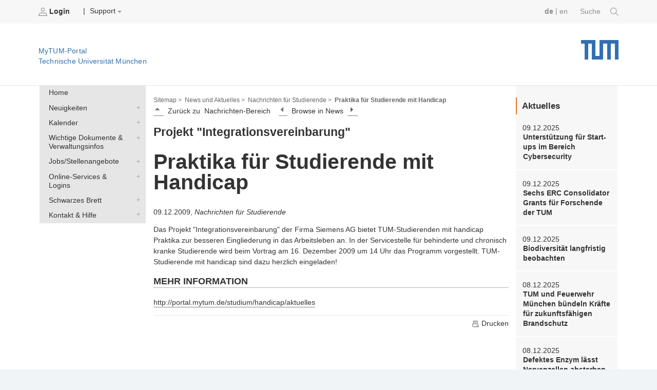

--- FILE ---
content_type: text/css; charset=utf-8
request_url: https://portal.mytum.de/print.css
body_size: 1435
content:
@import url(layout.css);
#@import url(slccalendar.css);

body {background-color:#fff; margin:0;}
body * {color:#000 !important; border-color:#000 !important;}

#visual-portal-wrapper {border:none;}



#portal-top {background:url(logo.gif) no-repeat; border:none; position:static; height:44px;}
#portal-top * {display:none;}
#portal-breadcrumbs * {display:none;}


div.contentBoxHeader * {display:none; border:none;}
div.contentBoxAdminHeader * {display:none; border:none;}

#contentAdminActions * {display:none;}
#contentActions * {display:none;}

#portal-personaltools {display:none;}
.pathbar {display:none;}

.contentBoxAdminHeader,
.contentBoxHeader,
.listingBar { display: none; }

#portal-column-content #portal-breadcrumbs {margin-left:0;}
a#view_switch {display:none;}

table#layouttable {border:none;}
td#portal-column-one {display:none;}
td#portal-column-content {padding:0; width: auto; }
td#portal-column-two {display:none;}

td#portal-column-content * p {padding:0; width: 90%; border: 0; }

#maincontentwrapper {
    padding:0; 
    width: auto; 
    overflow: visible !important;
}


.documentActions {display:none;}
#footer {background-color:#fff; border:none; padding-left:0;}
span.footer_right {display:none;}

#dynocontainer-content,
#dynocontainer-content h1,
#dynocontainer-content h2,
#dynocontainer-content h3,
.listing * {
        border-color: #e3e3e3 !important;
}

div#globalnavfooter {
    display: none;
}


--- FILE ---
content_type: application/javascript
request_url: https://mytumjs.mytum.de/extjs/plone_javascripts.js
body_size: 26742
content:
// Heads up! August 2003  - Geir B¾kholt
// This file now requires the javascript variable portal_url to be set 
// in the plone_javascript_variables.js file. Any other variables from Plone
// that you want to pass into these scripts should be placed there.


// The calendar popup show/hide:

    function showDay(date) {
        document.getElementById('day' + date).style.visibility = 'visible';
        return true;
    }    
    function hideDay(date) {
        document.getElementById('day' + date).style.visibility = 'hidden';
        return true;
    }

// Focus on error or tabindex=1
if (window.addEventListener) window.addEventListener("load",setFocus,false);
else if (window.attachEvent) window.attachEvent("onload",setFocus);
function setFocus() {
    var xre = new RegExp(/\berror\b/);
    // Search only forms to avoid spending time on regular text
    for (var f = 0; (formnode = document.getElementsByTagName('form').item(f)); f++) {
        // Search for errors first, focus on first error if found
        for (var i = 0; (node = formnode.getElementsByTagName('div').item(i)); i++) {
            if (xre.exec(node.className)) {
                for (var j = 0; (inputnode = node.getElementsByTagName('input').item(j)); j++) {
                    inputnode.focus();
                    return;   
                }
            }
        }
        // If no error, focus on input element with tabindex 1
        for (var i = 0; (node = formnode.getElementsByTagName('input').item(i)); i++) {
            if (node.getAttribute('tabindex') == 1) {
                 node.focus();
                 return;   
            }
        }
    }
}

/********* Table sorter script *************/
// Table sorter script, thanks to Geir B¾kholt for this.
// DOM table sorter originally made by Paul Sowden 

function compare(a,b)
{
    au = new String(a);
    bu = new String(b);
    
    if (au.charAt(2) == '.' && au.charAt(5) == '.') {
    	// german date format simply converted to english date
    	auDay = au.substring (0, 2);
			auMonth = au.substring (3, 5);
			auYear = au.substring (6, 10);
			auTime = au.substring(11, au.length);
			newAu = auYear+'-'+auMonth+'-'+auDay+' '+auTime;
			au = newAu;
			
			buDay = bu.substring (0, 2);
			buMonth = bu.substring (3, 5);
			buYear = bu.substring (6, 10);
			buTime = bu.substring(11, bu.length);
			newBu = buYear+'-'+buMonth+'-'+buDay+' '+buTime;
			bu = newBu;
    }

    if (au.charAt(4) != '-' && au.charAt(7) != '-')
    {
    var an = parseFloat(au)
    var bn = parseFloat(bu)
    } 
    if (isNaN(an) || isNaN(bn))
        {as = au.toLowerCase()
         bs = bu.toLowerCase()
        if (as > bs)
            {return 1;}
        else
            {return -1;}
        }
    else {
    return an - bn;
    }
}


function getConcatenedTextContent(node) {
    var _result = "";
	  if (node == null) {
		    return _result;
	  }
    var childrens = node.childNodes;
    var i = 0;
    while (i < childrens.length) {
        var child = childrens.item(i);
        switch (child.nodeType) {
            case 1: // ELEMENT_NODE
            case 5: // ENTITY_REFERENCE_NODE
                _result += getConcatenedTextContent(child);
                break;
            case 3: // TEXT_NODE
            case 2: // ATTRIBUTE_NODE
            case 4: // CDATA_SECTION_NODE
                _result += child.nodeValue;
                break;
            case 6: // ENTITY_NODE
            case 7: // PROCESSING_INSTRUCTION_NODE
            case 8: // COMMENT_NODE
            case 9: // DOCUMENT_NODE
            case 10: // DOCUMENT_TYPE_NODE
            case 11: // DOCUMENT_FRAGMENT_NODE
            case 12: // NOTATION_NODE
                // skip
                break;
        }
        i ++;
    }
  	return _result;
}



function sort(e) {
    var el = window.event ? window.event.srcElement : e.currentTarget;

    // a pretty ugly sort function, but it works nonetheless
    var a = new Array();
    // check if the image or the th is clicked. Proceed to parent id it is the image
    // NOTE THAT nodeName IS UPPERCASE
    if (el.nodeName == 'IMG') el = el.parentNode;
    //var name = el.firstChild.nodeValue;
    // This is not very robust, it assumes there is an image as first node then text
    var name = el.childNodes.item(1).nodeValue;
    var dad = el.parentNode;
    var node;
    
    // kill all arrows
    for (var im = 0; (node = dad.getElementsByTagName("th").item(im)); im++) {
        // NOTE THAT nodeName IS IN UPPERCASE
        if (node.lastChild.nodeName == 'IMG')
        {
            lastindex = node.getElementsByTagName('img').length - 1;
            node.getElementsByTagName('img').item(lastindex).setAttribute('src',portal_url + '/arrowBlank.gif');
        }
    }
    
    for (var i = 0; (node = dad.getElementsByTagName("th").item(i)); i++) {
        var xre = new RegExp(/\bnosort\b/);
        // Make sure we are not messing with nosortable columns, then check second node.
        if (!xre.exec(node.className) && node.childNodes.item(1).nodeValue == name) 
        {
            //window.alert(node.childNodes.item(1).nodeValue;
            lastindex = node.getElementsByTagName('img').length -1;
            node.getElementsByTagName('img').item(lastindex).setAttribute('src',portal_url + '/arrowUp.gif');
            break;
        }
    }

    var tbody = dad.parentNode.parentNode.getElementsByTagName("tbody").item(0);
    for (var j = 0; (node = tbody.getElementsByTagName("tr").item(j)); j++) {

        // crude way to sort by surname and name after first choice
        a[j] = new Array();
        a[j][0] = getConcatenedTextContent(node.getElementsByTagName("td").item(i));
        a[j][1] = getConcatenedTextContent(node.getElementsByTagName("td").item(1));
        a[j][2] = getConcatenedTextContent(node.getElementsByTagName("td").item(0));		
        a[j][3] = node;
    }
    
    if (a.length > 1) {
	
        a.sort(compare);

        // not a perfect way to check, but hell, it suits me fine
        if (a[0][0] == getConcatenedTextContent(tbody.getElementsByTagName("tr").item(0).getElementsByTagName("td").item(i))
	       && a[1][0] == getConcatenedTextContent(tbody.getElementsByTagName("tr").item(1).getElementsByTagName("td").item(i))) 
        {
            a.reverse();
            lastindex = el.getElementsByTagName('img').length - 1;
            el.getElementsByTagName('img').item(lastindex).setAttribute('src', portal_url + '/arrowDown.gif');
        }

    }
	
    for (var j = 0; j < a.length; j++) {
        tbody.appendChild(a[j][3]);
    }
}
    
function init(e) {
    var tbls = document.getElementsByTagName('table');
    for (var t = 0; t < tbls.length; t++)
        {
        // elements of class="listing" can be sorted
        var re = new RegExp(/\blisting\b/)
        // elements of class="nosort" should not be sorted
        var xre = new RegExp(/\bnosort\b/)
        if (re.exec(tbls[t].className) && !xre.exec(tbls[t].className))
        {
            try {
                var tablename = tbls[t].getAttribute('id');
                var thead = document.getElementById(tablename).getElementsByTagName("thead").item(0);
                var node;
                // set up blank spaceholder gifs
                blankarrow = document.createElement('img');
                blankarrow.setAttribute('src', portal_url + '/arrowBlank.gif');
                blankarrow.setAttribute('height',6);
                blankarrow.setAttribute('width',9);
                // the first sortable column should get an arrow initially.
                initialsort = false;
                startid = 0;
                for (var i = 0; (node = thead.getElementsByTagName("th").item(i)); i++) {
                    if (!xre.exec(node.className)) {
                        if (startid == 0 || node.id =='startsort') {
                            startid = i;
                        }
                    }
                }
                
                for (var i = 0; (node = thead.getElementsByTagName("th").item(i)); i++) {
                    // check that the columns does not have class="nosort"
                    if (!xre.exec(node.className)) {
                        var tmpNode = blankarrow.cloneNode(1);
                        tmpNode.setAttribute('width', 1);
                        node.insertBefore(tmpNode, node.firstChild);
                        if (!initialsort) {
                            if (i==startid) {
                                initialsort = true;
                                uparrow = document.createElement('img');
                                uparrow.setAttribute('src', portal_url + '/arrowUp.gif');
                                uparrow.setAttribute('height',6);
                                uparrow.setAttribute('width',9);
                                node.appendChild(uparrow);
                            } else {
                                node.appendChild(blankarrow.cloneNode(1));
                            }
                        } else {
                            node.appendChild(blankarrow.cloneNode(1));
                        }
    
                        if (node.addEventListener) node.addEventListener("click",sort,false);
                        else if (node.attachEvent) node.attachEvent("onclick",sort);
                    }
                }
            } catch(er) {}
        }
    }
}

// initialize the sorter functions 
// add stuff to secure it from broken DOM-implanetations or missing objects.
   
    
    	
//    p.appendChild(document.createTextNode("Change sorting by clicking on each individual heading."));
//    document.getElementById(tablename).parentNode.insertBefore(p,document.getElementById(tablename));
    

if (window.addEventListener) window.addEventListener("load",init,false);
else if (window.attachEvent) window.attachEvent("onload",init);

       
// **** End table sort script ***



// Actions used in the folder_contents view

function submitFolderAction(folderAction) {
    document.folderContentsForm.action = document.folderContentsForm.action+'/'+folderAction;
    document.folderContentsForm.submit();
}

function submitFilterAction() {
    
    document.folder_contents.action = document.folder_contents.action+'/folder_contents';
    filter_selection=document.getElementById('filter_selection');
    for (var i =0; i < filter_selection.length; i++){
        if (filter_selection.options[i].selected) {
            if (filter_selection.options[i].value=='#') {
                document.folder_contents.filter_state.value='clear_view_filter';
            }
            else {
                document.folder_contents.filter_state.value='set_view_filter';
            }
        }						
    }

    document.folder_contents.submit();
}
    

// Functions for selecting all checkboxes in folder_contents/search_form view

function selectAll(id, formName) {
  // get the elements. if formName is p rovided, get the elements inside the form
  if (formName==null) {
     checkboxes = document.getElementsByName(id)
     for (i = 0; i < checkboxes.length; i++)
         checkboxes[i].checked = true ;
  } else {
     for (i=0; i<document.forms[formName].elements.length;i++)
	 {
	   if (document.forms[formName].elements[i].name==id) 
            document.forms[formName].elements[i].checked=true;
	  }
  }
}

function deselectAll(id, formName) {
  if (formName==null) {
     checkboxes = document.getElementsByName(id)
     for (i = 0; i < checkboxes.length; i++)
         checkboxes[i].checked = false ;
  } else {
     for (i=0; i<document.forms[formName].elements.length;i++)
	 {
	   if (document.forms[formName].elements[i].name==id) 
            document.forms[formName].elements[i].checked=false;
	  }
  }
}

function toggleSelect(selectbutton, id, initialState, formName) {
  // required selectbutton: you can pass any object that will function as a toggle
  // optional id: id of the the group of checkboxes that needs to be toggled (default=ids:list
  // optional initialState: initial state of the group. (default=false)
  //   e.g. folder_contents is false, search_form=true because the item boxes
  //   are checked initially.
  // optional formName: name of the form in which the boxes reside, use this if there are more
  //   forms on the page with boxes with the same name
  id=id || 'ids:list'  // defaults to ids:list, this is the most common usage

  if (selectbutton.isSelected==null)
  {
      initialState=initialState || false;
	  selectbutton.isSelected=initialState;
  }
  
  // create and use a property on the button itself so you don't have to 
  // use a global variable and we can have as much groups on a page as we like.
  if (selectbutton.isSelected == false) {
    selectbutton.setAttribute('src', portal_url + '/select_none_icon.gif');
    selectbutton.isSelected=true;
    return selectAll(id, formName);
  }
  else {
    selectbutton.setAttribute('src',portal_url + '/select_all_icon.gif');
    selectbutton.isSelected=false;
    return deselectAll(id, formName);
  }
}


function wrapNode(node, wrappertype, wrapperclass){
    // utility function to wrap a node "node" in an arbitrary element of type "wrappertype" , with a class of "wrapperclass"
    wrapper = document.createElement(wrappertype)
    wrapper.className = wrapperclass;
    innerNode = node.parentNode.replaceChild(wrapper,node);
    wrapper.appendChild(innerNode)
}
    

// script for detecting external links.
// sets their target-attribute to _blank , and adds a class external

function scanforlinks(){
    // securing against really old DOMs 
    
    if (! document.getElementsByTagName){return false};
    if (! document.getElementById){return false};
    // Quick utility function by Geir B¾kholt
    // Scan all links in the document and set classes on them dependant on 
    // whether they point to the current site or are external links
    
    contentarea = document.getElementById('content')
    if (! contentarea){return false}
    
    links = contentarea.getElementsByTagName('a');
    for (i=0; i < links.length; i++){      
        if ((links[i].getAttribute('href'))&&(links[i].className.indexOf('link-plain')==-1 )){
            var linkval = links[i].getAttribute('href')
            // check if the link href is a relative link, or an absolute link to the current host.
            if (linkval.indexOf(window.location.protocol+'//'+window.location.host)==0){
                // we are here because the link is an absolute pointer internal to our host
                // do nothing
            } else if (linkval.indexOf('http:') != 0){
                // not a http-link. Possibly an internal relative link, but also possibly a mailto ot other snacks
                // add tests for all relevant protocols as you like.
                
                protocols = ['mailto', 'ftp', 'news', 'irc', 'h323', 'sip', 'callto', 'https']
                // h323, sip and callto are internet telephony VoIP protocols
                
                for (p=0; p < protocols.length; p++){  
                     if (linkval.indexOf(protocols[p]+':') == 0){
                    // this link matches the protocol . add a classname protocol+link
                    //links[i].className = 'link-'+protocols[p]
                    wrapNode(links[i], 'span', 'link-'+protocols[p])
                    }
                }
            }else{
                // we are in here if the link points to somewhere else than our site.
                if ( links[i].getElementsByTagName('img').length == 0 ){
                    //links[i].className = 'link-external'
                    wrapNode(links[i], 'span', 'link-external')
                    //links[i].setAttribute('target','_blank')
                    }
                
                
                
                
            }
        }
    }
}

if (window.addEventListener) window.addEventListener("load",scanforlinks,false);
else if (window.attachEvent) window.attachEvent("onload",scanforlinks);


function climb(node, word){
	 // traverse childnodes
    if (! node){return false}
    if (node.hasChildNodes) {
		var i;
		for (i=0;i<node.childNodes.length;i++) {
            climb(node.childNodes[i],word);
		}
        if (node.nodeType == 3){
            checkforhighlight(node, word);
           // check all textnodes. Feels inefficient, but works
        }
}
function checkforhighlight(node,word) {
        ind = node.nodeValue.toLowerCase().indexOf(word.toLowerCase())
		if (ind != -1) {
            if (node.parentNode.className != "highlightedSearchTerm"){
                par = node.parentNode;
                contents = node.nodeValue;
			
                // make 3 shiny new nodes
                hiword = document.createElement("span");
				hiword.className = "highlightedSearchTerm";
				hiword.appendChild(document.createTextNode(contents.substr(ind,word.length)));
				
                par.insertBefore(document.createTextNode(contents.substr(0,ind)),node);
				par.insertBefore(hiword,node);
				par.insertBefore(document.createTextNode(contents.substr(ind+word.length)),node);

                par.removeChild(node);
		        }
        	} 
		}
  
}


function correctPREformatting(){
        // small utility thing to correct formatting for PRE-elements and some others
        // thanks to Michael Zeltner for CSS-guruness and research ;) 
        contentarea = document.getElementById('content')
        if (! contentarea){return false}
        
        pres = contentarea.getElementsByTagName('pre');
        for (i=0;i<pres.length;i++){
           wrapNode(pres[i],'div','visualOverflow')
		}
               
        tables = contentarea.getElementsByTagName('table');
        for (i=0;i<tables.length;i++){
           if (tables[i].className=="listing"){
           wrapNode(tables[i],'div','visualOverflow')
		   }
        }
        
}
// if (window.addEventListener) window.addEventListener("load",correctPREformatting,false);
// else if (window.attachEvent) window.attachEvent("onload",correctPREformatting);



function highlightSearchTerm() {
        // search-term-highlighter function --  Geir B¾kholt
        query = window.location.search
        // _robert_ ie 5 does not have decodeURI 
        if (typeof decodeURI != 'undefined'){
            query = decodeURI(unescape(query)) // thanks, Casper 
        }
        else {
            return false
        }
        if (query){
            var qfinder = new RegExp()
            qfinder.compile("searchterm=(.*)","gi")
            qq = qfinder.exec(query)
            if (qq && qq[1]){
                query = qq[1]
                
                // the cleaner bit is not needed anymore, now that we travese textnodes. 
                //cleaner = new RegExp
                //cleaner.compile("[\\?\\+\\\\\.\\*]",'gi')
                //query = query.replace(cleaner,'')
                
                if (!query){return false}
                queries = query.replace(/\+/g,' ').split(/\s+/)
                
                // make sure we start the right place and not higlight menuitems or breadcrumb
                theContents = document.getElementById('content');
                for (q=0;q<queries.length;q++) {
                    climb(theContents,queries[q]);
                }
            }
        }
}
if (window.addEventListener) window.addEventListener("load",highlightSearchTerm,false);
else if (window.attachEvent) window.attachEvent("onload",highlightSearchTerm);


// ----------------------------------------------
// StyleSwitcher functions written by Paul Sowden
// http://www.idontsmoke.co.uk/ss/
// - - - - - - - - - - - - - - - - - - - - - - -
// For the details, visit ALA:
// http://www.alistapart.com/stories/alternate/
// ----------------------------------------------

function setActiveStyleSheet(title, reset) {
  var i, a, main;
  for(i=0; (a = document.getElementsByTagName("link")[i]); i++) {
    if(a.getAttribute("rel").indexOf("style") != -1 && a.getAttribute("title")) {
      a.disabled = true;
      if(a.getAttribute("title") == title) a.disabled = false;
    }
  }
  if (reset == 1) {
  createCookie("wstyle", title, 365);
  }
}

function setStyle() {
var style = readCookie("wstyle");
if (style != null) {
setActiveStyleSheet(style, 0);
}
}

function createCookie(name,value,days) {
  if (days) {
    var date = new Date();
    date.setTime(date.getTime()+(days*24*60*60*1000));
    var expires = "; expires="+date.toGMTString();
  }
  else expires = "";
  document.cookie = name+"="+escape(value)+expires+"; path=/;";
}

function readCookie(name) {
  var nameEQ = name + "=";
  var ca = document.cookie.split(';');
  for(var i=0;i < ca.length;i++) {
    var c = ca[i];
    while (c.charAt(0)==' ') c = c.substring(1,c.length);
    if (c.indexOf(nameEQ) == 0) return unescape(c.substring(nameEQ.length,c.length));
  }
  return null;
}

if (window.addEventListener) window.addEventListener("load",setStyle,false);
else if (window.attachEvent) window.attachEvent("onload",setStyle);





// jscalendar glue -- Leonard NorrgŒrd <vinsci@*>
// This function gets called when the user clicks on some date.
function onJsCalendarDateUpdate(cal) {
    var year   = cal.params.input_id_year;
    var month  = cal.params.input_id_month;
    var day    = cal.params.input_id_day;
    // var hour   = cal.params.input_id_hour;
    // var minute = cal.params.input_id_minute;

    // cal.params.inputField.value = cal.date.print('%Y/%m/%d %H:%M'); // doesn't work in Opera, don't use time now
    //cal.params.inputField.value = cal.date.print('%Y/%m/%d'); // doesn't work in Opera
    var daystr = '' + cal.date.getDate();
    if (daystr.length == 1)
    	daystr = '0' + daystr;
    var monthstr = '' + (cal.date.getMonth()+1);
    if (monthstr.length == 1)
	monthstr = '0' + monthstr;
    cal.params.inputField.value = '' + cal.date.getFullYear() + '/' + monthstr + '/' + daystr

    year.value  = cal.params.inputField.value.substring(0,4);
    month.value = cal.params.inputField.value.substring(5,7);
    day.value   = cal.params.inputField.value.substring(8,10);
    // hour.value  = cal.params.inputField.value.substring(11,13);
    // minute.value= cal.params.inputField.value.substring(14,16);
}

// this funtion updates a hidden date filed with the current values of the widgets with DatePickerNew
function update_date_field_new(field,year,month,day,hour,minute) {


    
    var field  = document.getElementById(field);
    var date   = document.getElementById(date);
    var year   = document.getElementById(year);
    var month  = document.getElementById(month);
    var day    = document.getElementById(day);
    var hour   = document.getElementById(hour);
    var minute = document.getElementById(minute);
    

    
    
	if (hour == null) {

		field.value = year.value + "-" + month.value + "-" + day.value;
		}
	
	if (year == null) {	

	 	field.value = hour.options[hour.selectedIndex].value + ":" + minute.options[minute.selectedIndex].value;   
		}
		
	if (year && hour) {

	    if (year.value > 0) {
		field.value = year.value + "-" + month.value + "-" + day.value + " " + hour.options[hour.selectedIndex].value + ":" + minute.options[minute.selectedIndex].value;
	    } else {
		field.value = '';
	    }
    }
    

}




// this funtion updates a hidden date filed with the current values of the widgets
// compatibility with old date selector
function update_date_field(field,year,month,day,hour,minute) {
    var field  = document.getElementById(field);
    var date   = document.getElementById(date);
    var year   = document.getElementById(year);
    var month  = document.getElementById(month);
    var day    = document.getElementById(day);
    var hour   = document.getElementById(hour);
    var minute = document.getElementById(minute);
    if (year.value > 0) {
	field.value = year.value + "-" + month.value + "-" + day.value + " " + hour.options[hour.selectedIndex].value + ":" + minute.options[minute.selectedIndex].value;
    } else {
	field.value = '';
    }
}



function showJsCalendar(input_id_anchor, input_id, input_id_year, input_id_month, input_id_day, input_id_hour, input_id_minute, yearStart, yearEnd) {
    // do what jscalendar-x.y.z/calendar-setup.js:Calendar.setup would do
    var input_id_anchor = document.getElementById(input_id_anchor);
    var input_id = document.getElementById(input_id);
    var input_id_year = document.getElementById(input_id_year);
    var input_id_month = document.getElementById(input_id_month);
    var input_id_day = document.getElementById(input_id_day);
    // var input_id_hour = document.getElementById(input_id_hour);
    // var input_id_minute = document.getElementById(input_id_minute);
    var format = 'y/mm/dd';

    var dateEl = input_id;
    var mustCreate = false;
    var cal = window.calendar;

    var params = {
	'range' : [yearStart, yearEnd],
	inputField : input_id,
        input_id_year : input_id_year,
	input_id_month: input_id_month,
	input_id_day  : input_id_day
	// input_id_hour : input_id_hour,
	// input_id_minute: input_id_minute
    };

    function param_default(pname, def) { if (typeof params[pname] == "undefined") { params[pname] = def; } };

    param_default("inputField",     null);
    param_default("displayArea",    null);
    param_default("button",         null);
    param_default("eventName",      "click");
    param_default("ifFormat",       "%Y/%m/%d");
    param_default("daFormat",       "%Y/%m/%d");
    param_default("singleClick",    true);
    param_default("disableFunc",    null);
    param_default("dateStatusFunc", params["disableFunc"]); // takes precedence if both are defined
    param_default("mondayFirst",    true);
    param_default("align",          "Bl");
    param_default("range",          [1900, 2999]);
    param_default("weekNumbers",    true);
    param_default("flat",           null);
    param_default("flatCallback",   null);
    param_default("onSelect",       null);
    param_default("onClose",        null);
    param_default("onUpdate",       null);
    param_default("date",           null);
    param_default("showsTime",      false);
    param_default("timeFormat",     "24");

    if (!window.calendar) {
	window.calendar = cal = new Calendar(true, //params.mondayFirst,
	     null,
	     onJsCalendarDateUpdate,
	     function(cal) { cal.hide(); });
	cal.time24 = true;
	cal.weekNumbers = true;
	mustCreate = true;
    } else {
	cal.hide();
    }
    cal.setRange(yearStart,yearEnd);
    cal.params = params;
    cal.setDateStatusHandler(null);
    cal.setDateFormat(format);
    if (mustCreate)
	cal.create();
    cal.parseDate(dateEl.value || dateEl.innerHTML);
    cal.refresh();
    cal.showAtElement(input_id_anchor, null);
    return false;
}

